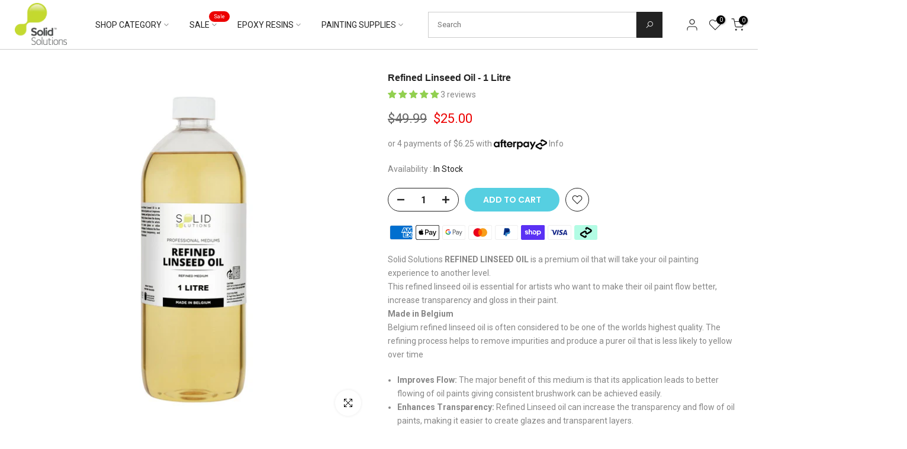

--- FILE ---
content_type: text/css
request_url: https://solidsolutions.com.au/cdn/shop/t/18/assets/custom.css?v=159906705912828487501740492560
body_size: -818
content:
.t4s_ratio{background:#fff!important}.lazyloadt4s-loader{background-color:#fff!important}
/*# sourceMappingURL=/cdn/shop/t/18/assets/custom.css.map?v=159906705912828487501740492560 */


--- FILE ---
content_type: text/css
request_url: https://solidsolutions.com.au/cdn/shop/t/18/assets/faq.css?v=98050741707163236031740492560
body_size: 324
content:
.faq-page-box .current{color:green}#pagin li{display:inline-block}.faq-page-box .btn.btn-link.collapsed .acc-icon i{transform:rotate(180deg)}.faq-page-box .btn.btn-link .acc-icon i{transform:rotate(0)}.faq-page-box .card-header{border-bottom:none;background-color:#fff;border:1px solid #b0b0b0!important;padding:0;border-radius:5px;position:relative}.faq-page-box .card.line-content{margin:10px 0}.faq-page-box .card{border:none}.faq-page-box .btn.btn-link{font-size:16px;color:#777;font-weight:400;white-space:inherit;text-align:left;padding:15px 30px 15px 15px;width:100%;background:transparent;text-decoration:none}.faq-page-box .card-body{font-size:16px;color:#777;font-weight:400;padding:10px 1.25rem}.faq-page-box .acc-icon{color:#777;position:absolute;right:20px;top:20px;font-size:12px}.faq-head{background-color:#242e30;color:#fff;padding:5% 0}.faq-head h1{font-size:4rem;font-weight:400;color:#fff;margin-bottom:0}.yith-faqs-categories{list-style:none!important;padding-left:2px;display:flex;flex-wrap:wrap;gap:.5rem;margin-left:0!important}.yith-faqs-categories .button{background:#fff;display:block;border:1px solid #353535;border-radius:5px;padding:5px 13px;text-decoration:none;color:#353535;background-color:#fff;outline:0;font-size:14px}.yith-faqs-search{padding:30px 0;border-bottom:1px solid #b0b0b0;margin:0 0 10px}.yith-faqs-search-container{border:1px solid #b0b0b0;border-radius:5px;clear:both;height:40px;box-sizing:content-box;width:75%;margin:0 auto;overflow:hidden;position:relative}.yith-faqs-search-input{width:100%;padding:0 40px 0 10px;box-sizing:border-box}.screen-reader-text{clip:rect(1px,1px,1px,1px);word-wrap:normal!important;border:0;-webkit-clip-path:inset(50%);clip-path:inset(50%);height:1px;margin:-1px;overflow:hidden;padding:0;position:absolute!important;width:1px}.yith-faqs-search-input input,.yith-faqs-search-input input:focus{height:40px!important;width:100%;border:0 none!important;box-shadow:none!important;background:#fff;box-sizing:content-box;padding:0!important;outline:none}.yith-faqs-search-button{width:42px;position:absolute;top:-1px;right:-1px}.yith-faqs-search-button button{width:42px;height:42px;padding:0;font-size:18px;background:#b0b0b0;color:#fff;outline:0;border:1px solid #b0b0b0;border-radius:0}.yith-faqs-search-button button{background:#fff;color:#000}.yith-faqs-categories .button.active{background:#242e30;color:#fff}.yith-faqs-pagination{text-align:center;clear:both}.yith-faqs-pagination>ul{display:inline-block;padding-left:0;margin:20px 0}.yith-faqs-pagination>ul>li{display:inline;padding:0}.yith-faqs-pagination>ul>li.disabled>span{background:#fff;color:#000}.yith-faqs-pagination>ul>li>a,.yith-faqs-pagination>ul>li>span{position:relative;float:left;margin:0 2px;outline:0;line-height:26px;color:#b0b0b0;text-decoration:none;background-color:#fff;border:1px solid #b0b0b0;border-radius:5px;height:30px;width:30px;font-size:14px;background:#fff;color:#000}.yith-faqs-pagination>ul>li.active>a{background:#000;color:#fff}.about-us-page{font-size:1rem}.full-wd-img{width:100%;overflow:hidden;height:650px;position:relative;border-bottom:2px solid #1a9ad7}body#about-us .main-content .wrapper,body#faq-page .main-content .wrapper,body#contact .main-content .wrapper,body#terms-amp-conditions .main-content .wrapper,body#privacy-policy .main-content .wrapper{max-width:100%;padding-right:0;padding-left:0}.full-wd-img video{position:absolute;left:50%;top:50%;transform:translate(-50%,-50%)}.about-flex{display:flex;flex-wrap:wrap;justify-content:space-between;align-items:center;padding:50px 0}.flex-img{width:54%}.flex-text{width:43%;position:relative}.section-no{position:absolute;right:0;font-size:140px;line-height:0;color:#f7f7f7;top:30px}.flex-text h3,.green-hd-text{font-size:46px;color:#242e30!important}.text-light-gray{color:#bfbfbf}.text-flex .flex-text{width:90%}
/*# sourceMappingURL=/cdn/shop/t/18/assets/faq.css.map?v=98050741707163236031740492560 */


--- FILE ---
content_type: text/javascript
request_url: https://solidsolutions.com.au/cdn/shop/t/18/assets/custom.js?v=163398620669174557991740492560
body_size: 269
content:
jQuery_T4NT(document).ready(function($2){$2(document).on("variant:changed",function(evt){})});function pagination(class_name){pageSize=10,incremSlide=11,startPage=0,numberPage=0;var pageCount=$(".line-content"+class_name).length/pageSize,totalSlidepPage=Math.floor(pageCount/incremSlide);$("#pagin").html("");for(var i=0;i<pageCount;i++)$("#pagin").append('<li data-id="'+(i+1)+'"><a href="javascript:void(0)">'+(i+1)+"</a></li> "),i>pageSize&&$("#pagin li").eq(i).hide();var prev=$("<li/>").attr("data-id","1").addClass("yith-faqs-page yith-faqs-first prev-page").html("<a href='javascript:void(0)'><span aria-hidden='true'>\xAB</span></a>").click(function(){startPage-=11,incremSlide-=11,numberPage--,slide()});if(Math.floor(pageCount)+1>1)var next_page_no=2;else var next_page_no=1;var next=$("<li/>").attr("data-id",next_page_no).addClass("yith-faqs-page yith-faqs-last next-page").html("<a href='javascript:void(0)'><span aria-hidden='true'>\xBB</span></a>").click(function(){startPage+=11,incremSlide+=11,numberPage++,slide()});$("#pagin").prepend(prev).append(next),$("#pagin li:nth-child(2)").addClass("active"),slide=function(sens){for(t=startPage;t<incremSlide;t++)$("#pagin li").eq(t+1).show()},showPage=function(page){$(".line-content"+class_name).hide(),$(".line-content"+class_name).each(function(n){n>=pageSize*(page-1)&&n<pageSize*page&&$(this).show()})},showPage(1),$("#pagin li:nth-child(2)").addClass("active"),$("#pagin li").click(function(){$("#pagin li").removeClass("active"),showPage(parseInt($(this).attr("data-id")));var pageNo=parseInt($(this).attr("data-id"));$("#pagin li[data-id="+pageNo+"]").addClass("active"),Math.floor(pageCount)+1==pageNo?$(".next-page").attr("data-id",Math.floor(pageCount)+1).removeClass("active"):$(".next-page").attr("data-id",pageNo+1).removeClass("active"),pageNo==1?$(".prev-page").attr("data-id",1).removeClass("active"):$(".prev-page").attr("data-id",pageNo-1).removeClass("active")})}pagination("");var checkClass=function(){$(".item").hasClass("hide")&&$(".item").removeClass("hide")};$(".all").click(function(){checkClass(),pagination("")}),$(".yith-faqs-categories .epoxy").click(function(){checkClass(),$(".item:not(.epoxy)").toggleClass("hide"),pagination(".epoxy")}),$(".yith-faqs-categories .silicone").click(function(){checkClass(),$(".item:not(.silicone)").toggleClass("hide"),pagination(".silicone")}),$(".yith-faqs-categories .casting").click(function(){checkClass(),$(".item:not(.casting)").toggleClass("hide"),pagination(".casting")}),$(".yith-faqs-categories .moulding").click(function(){checkClass(),$(".item:not(.moulding)").toggleClass("hide"),pagination(".moulding")}),$(".yith-faqs-categories .polyurethanes").click(function(){checkClass(),$(".item:not(.polyurethanes)").toggleClass("hide"),pagination(".polyurethanes")}),$(".yith-faqs-categories .foam-sheets").click(function(){checkClass(),$(".item:not(.foam-sheets)").toggleClass("hide"),pagination(".foam-sheets")}),$(".yith-faqs-categories .postage").click(function(){checkClass(),$(".item:not(.postage)").toggleClass("hide"),pagination(".postage")}),$(".button").click(function(){$(".button").removeClass("active"),$(this).addClass("active")}),$(document).ready(function(){$(".privacy-sidebar .collection-cat-link .product-list-item li a").click(function(){$(".side-menu-dropdown").toggleClass("show")})}),$("#filter").keyup(function(){var filter=$(this).val(),count=0;$("#accordion .line-content button").each(function(){$(this).text().search(new RegExp(filter,"i"))<0?$(this).parent().parent().parent().hide():($(this).show(),count++)})});
//# sourceMappingURL=/cdn/shop/t/18/assets/custom.js.map?v=163398620669174557991740492560
